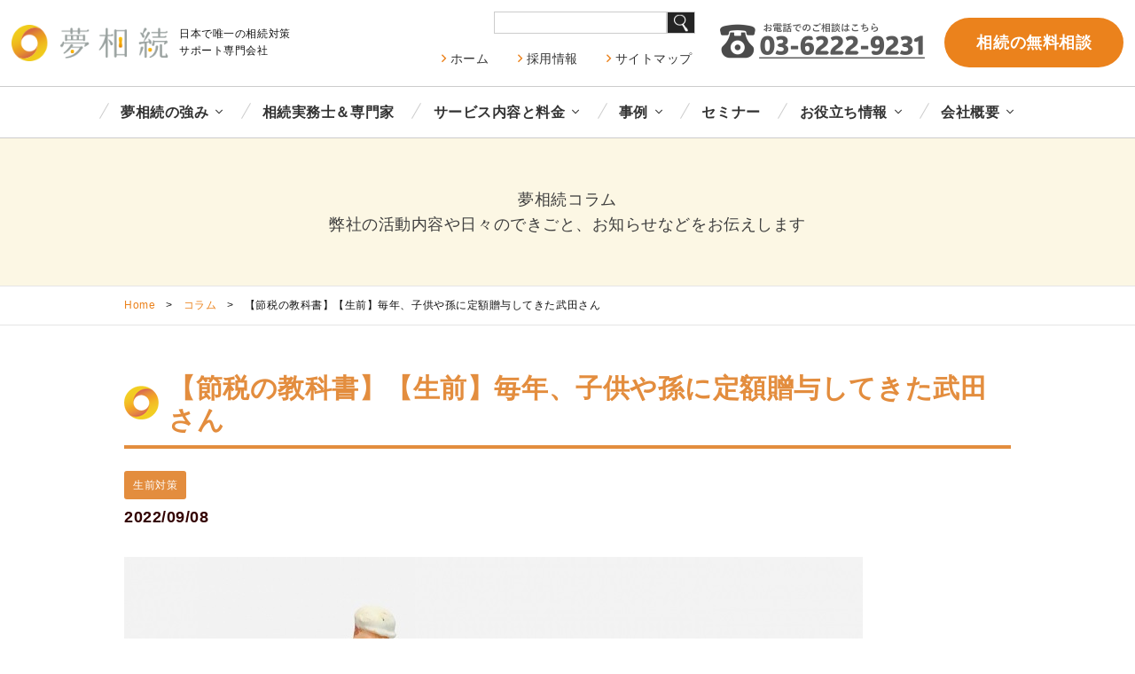

--- FILE ---
content_type: text/html; charset=UTF-8
request_url: https://www.yume-souzoku.co.jp/yume_column/counterplan/%E6%AF%8E%E5%B9%B4%E3%80%81%E5%AD%90%E4%BE%9B%E3%82%84%E5%AD%AB%E3%81%AB%E5%AE%9A%E9%A1%8D%E8%B4%88%E4%B8%8E/
body_size: 42227
content:

<!doctype html>
<html>
    <head>
        <meta charset="utf-8">
                <title>【節税の教科書】【生前】毎年、子供や孫に定額贈与してきた武田さん | 相続対策のご提案とサポート　相続実務士　相続コーディネート｜株式会社夢相続</title>
                        <meta name="viewport" content="width=device-width,initial-scale=1.0,maximum-scale=1.0,minimum-scale=1.0,user-scalable=no">

        
<!-- SEO Ultimate (http://www.seodesignsolutions.com/wordpress-seo/) -->
	<meta prefix="og: http://ogp.me/ns#" property="og:title" content="【節税の教科書】【生前】毎年、子供や孫に定額贈与してきた武田さん" />
	<meta prefix="og: http://ogp.me/ns#" property="og:url" content="https://www.yume-souzoku.co.jp/yume_column/counterplan/%e6%af%8e%e5%b9%b4%e3%80%81%e5%ad%90%e4%be%9b%e3%82%84%e5%ad%ab%e3%81%ab%e5%ae%9a%e9%a1%8d%e8%b4%88%e4%b8%8e/" />
	<meta prefix="og: http://ogp.me/ns#" property="og:image" content="https://www.yume-souzoku.co.jp/cms/wp-content/uploads/2022/08/column220908.jpg" />
	<meta prefix="og: http://ogp.me/ns#" property="og:site_name" content="相続対策のご提案とサポート　相続実務士　相続コーディネート｜株式会社夢相続" />
<!-- /SEO Ultimate -->


<!-- Google Tag Manager for WordPress by gtm4wp.com -->
<script data-cfasync="false" data-pagespeed-no-defer>
	var gtm4wp_datalayer_name = "dataLayer";
	var dataLayer = dataLayer || [];
</script>
<!-- End Google Tag Manager for WordPress by gtm4wp.com --><link rel='dns-prefetch' href='//s.w.org' />
		<script type="text/javascript">
			window._wpemojiSettings = {"baseUrl":"https:\/\/s.w.org\/images\/core\/emoji\/12.0.0-1\/72x72\/","ext":".png","svgUrl":"https:\/\/s.w.org\/images\/core\/emoji\/12.0.0-1\/svg\/","svgExt":".svg","source":{"concatemoji":"https:\/\/www.yume-souzoku.co.jp\/cms\/wp-includes\/js\/wp-emoji-release.min.js?ver=5.2.23"}};
			!function(e,a,t){var n,r,o,i=a.createElement("canvas"),p=i.getContext&&i.getContext("2d");function s(e,t){var a=String.fromCharCode;p.clearRect(0,0,i.width,i.height),p.fillText(a.apply(this,e),0,0);e=i.toDataURL();return p.clearRect(0,0,i.width,i.height),p.fillText(a.apply(this,t),0,0),e===i.toDataURL()}function c(e){var t=a.createElement("script");t.src=e,t.defer=t.type="text/javascript",a.getElementsByTagName("head")[0].appendChild(t)}for(o=Array("flag","emoji"),t.supports={everything:!0,everythingExceptFlag:!0},r=0;r<o.length;r++)t.supports[o[r]]=function(e){if(!p||!p.fillText)return!1;switch(p.textBaseline="top",p.font="600 32px Arial",e){case"flag":return s([55356,56826,55356,56819],[55356,56826,8203,55356,56819])?!1:!s([55356,57332,56128,56423,56128,56418,56128,56421,56128,56430,56128,56423,56128,56447],[55356,57332,8203,56128,56423,8203,56128,56418,8203,56128,56421,8203,56128,56430,8203,56128,56423,8203,56128,56447]);case"emoji":return!s([55357,56424,55356,57342,8205,55358,56605,8205,55357,56424,55356,57340],[55357,56424,55356,57342,8203,55358,56605,8203,55357,56424,55356,57340])}return!1}(o[r]),t.supports.everything=t.supports.everything&&t.supports[o[r]],"flag"!==o[r]&&(t.supports.everythingExceptFlag=t.supports.everythingExceptFlag&&t.supports[o[r]]);t.supports.everythingExceptFlag=t.supports.everythingExceptFlag&&!t.supports.flag,t.DOMReady=!1,t.readyCallback=function(){t.DOMReady=!0},t.supports.everything||(n=function(){t.readyCallback()},a.addEventListener?(a.addEventListener("DOMContentLoaded",n,!1),e.addEventListener("load",n,!1)):(e.attachEvent("onload",n),a.attachEvent("onreadystatechange",function(){"complete"===a.readyState&&t.readyCallback()})),(n=t.source||{}).concatemoji?c(n.concatemoji):n.wpemoji&&n.twemoji&&(c(n.twemoji),c(n.wpemoji)))}(window,document,window._wpemojiSettings);
		</script>
		<style type="text/css">
img.wp-smiley,
img.emoji {
	display: inline !important;
	border: none !important;
	box-shadow: none !important;
	height: 1em !important;
	width: 1em !important;
	margin: 0 .07em !important;
	vertical-align: -0.1em !important;
	background: none !important;
	padding: 0 !important;
}
</style>
	<link rel='stylesheet' id='wp-block-library-css'  href='https://www.yume-souzoku.co.jp/cms/wp-includes/css/dist/block-library/style.min.css?ver=5.2.23' type='text/css' media='all' />
<link rel='stylesheet' id='contact-form-7-css'  href='https://www.yume-souzoku.co.jp/cms/wp-content/plugins/contact-form-7/includes/css/styles.css?ver=5.1.7' type='text/css' media='all' />
<link rel='stylesheet' id='wp-pagenavi-css'  href='https://www.yume-souzoku.co.jp/cms/wp-content/plugins/wp-pagenavi/pagenavi-css.css?ver=2.70' type='text/css' media='all' />
<link rel='stylesheet' id='wordpress-popular-posts-css-css'  href='https://www.yume-souzoku.co.jp/cms/wp-content/plugins/wordpress-popular-posts/assets/css/wpp.css?ver=5.5.1' type='text/css' media='all' />
<link rel='stylesheet' id='mts_simple_booking_front_css-css'  href='https://www.yume-souzoku.co.jp/cms/wp-content/plugins/mts-simple-booking-c/css/mtssb-front.css?ver=5.2.23' type='text/css' media='all' />
<link rel='stylesheet' id='hurrytimer-css'  href='https://www.yume-souzoku.co.jp/cms/wp-content/uploads/hurrytimer/css/03c55e399cdd22d2.css?ver=5.2.23' type='text/css' media='all' />
<script type='text/javascript' src='https://www.yume-souzoku.co.jp/cms/wp-includes/js/jquery/jquery.js?ver=1.12.4-wp'></script>
<script type='text/javascript' src='https://www.yume-souzoku.co.jp/cms/wp-includes/js/jquery/jquery-migrate.min.js?ver=1.4.1'></script>
<script type='text/javascript' src='https://www.yume-souzoku.co.jp/cms/wp-content/plugins/intelly-countdown/assets/deps/moment/moment.js?v=2.0.8&#038;ver=5.2.23'></script>
<script type='text/javascript' src='https://www.yume-souzoku.co.jp/cms/wp-content/plugins/intelly-countdown/assets/js/icp.library.js?v=2.0.8&#038;ver=5.2.23'></script>
<script type='application/json' id="wpp-json">
{"sampling_active":0,"sampling_rate":100,"ajax_url":"https:\/\/www.yume-souzoku.co.jp\/wp-json\/wordpress-popular-posts\/v1\/popular-posts","api_url":"https:\/\/www.yume-souzoku.co.jp\/wp-json\/wordpress-popular-posts","ID":24535,"token":"a318c34b31","lang":0,"debug":0}
</script>
<script type='text/javascript' src='https://www.yume-souzoku.co.jp/cms/wp-content/plugins/wordpress-popular-posts/assets/js/wpp.min.js?ver=5.5.1'></script>
<link rel='https://api.w.org/' href='https://www.yume-souzoku.co.jp/wp-json/' />
<link rel='prev' title='【節税の教科書】【生前】賃貸物件を相続時精算課税で贈与してもらった山崎さん' href='https://www.yume-souzoku.co.jp/yume_column/counterplan/%e8%b3%83%e8%b2%b8%e7%89%a9%e4%bb%b6%e3%82%92%e7%9b%b8%e7%b6%9a%e6%99%82%e7%b2%be%e7%ae%97%e8%aa%b2%e7%a8%8e%e3%81%a7%e8%b4%88%e4%b8%8e-2/' />
<link rel='next' title='【節税の教科書】【生前】配偶者に自宅を贈与した佐藤さん' href='https://www.yume-souzoku.co.jp/yume_column/counterplan/%e9%85%8d%e5%81%b6%e8%80%85%e3%81%ab%e8%87%aa%e5%ae%85%e3%82%92%e8%b4%88%e4%b8%8e%e3%81%97%e3%81%9f%e4%bd%90%e8%97%a4%e3%81%95%e3%82%93/' />
<link rel="canonical" href="https://www.yume-souzoku.co.jp/yume_column/counterplan/%e6%af%8e%e5%b9%b4%e3%80%81%e5%ad%90%e4%be%9b%e3%82%84%e5%ad%ab%e3%81%ab%e5%ae%9a%e9%a1%8d%e8%b4%88%e4%b8%8e/" />
<link rel='shortlink' href='https://www.yume-souzoku.co.jp/?p=24535' />
<link rel="alternate" type="application/json+oembed" href="https://www.yume-souzoku.co.jp/wp-json/oembed/1.0/embed?url=https%3A%2F%2Fwww.yume-souzoku.co.jp%2Fyume_column%2Fcounterplan%2F%25e6%25af%258e%25e5%25b9%25b4%25e3%2580%2581%25e5%25ad%2590%25e4%25be%259b%25e3%2582%2584%25e5%25ad%25ab%25e3%2581%25ab%25e5%25ae%259a%25e9%25a1%258d%25e8%25b4%2588%25e4%25b8%258e%2F" />
<link rel="alternate" type="text/xml+oembed" href="https://www.yume-souzoku.co.jp/wp-json/oembed/1.0/embed?url=https%3A%2F%2Fwww.yume-souzoku.co.jp%2Fyume_column%2Fcounterplan%2F%25e6%25af%258e%25e5%25b9%25b4%25e3%2580%2581%25e5%25ad%2590%25e4%25be%259b%25e3%2582%2584%25e5%25ad%25ab%25e3%2581%25ab%25e5%25ae%259a%25e9%25a1%258d%25e8%25b4%2588%25e4%25b8%258e%2F&#038;format=xml" />

<!-- Google Tag Manager for WordPress by gtm4wp.com -->
<!-- GTM Container placement set to automatic -->
<script data-cfasync="false" data-pagespeed-no-defer>
	var dataLayer_content = {"pagePostType":"yume_column","pagePostType2":"single-yume_column","pagePostAuthor":"yume-souzoku_admin"};
	dataLayer.push( dataLayer_content );
</script>
<script data-cfasync="false">
(function(w,d,s,l,i){w[l]=w[l]||[];w[l].push({'gtm.start':
new Date().getTime(),event:'gtm.js'});var f=d.getElementsByTagName(s)[0],
j=d.createElement(s),dl=l!='dataLayer'?'&l='+l:'';j.async=true;j.src=
'//www.googletagmanager.com/gtm.'+'js?id='+i+dl;f.parentNode.insertBefore(j,f);
})(window,document,'script','dataLayer','GTM-KBSRHWK7');
</script>
<!-- End Google Tag Manager -->
<!-- End Google Tag Manager for WordPress by gtm4wp.com -->            <style id="wpp-loading-animation-styles">@-webkit-keyframes bgslide{from{background-position-x:0}to{background-position-x:-200%}}@keyframes bgslide{from{background-position-x:0}to{background-position-x:-200%}}.wpp-widget-placeholder,.wpp-widget-block-placeholder{margin:0 auto;width:60px;height:3px;background:#dd3737;background:linear-gradient(90deg,#dd3737 0%,#571313 10%,#dd3737 100%);background-size:200% auto;border-radius:3px;-webkit-animation:bgslide 1s infinite linear;animation:bgslide 1s infinite linear}</style>
                    <link rel="stylesheet" href="https://www.yume-souzoku.co.jp/cms/wp-content/themes/design-yume-souzoku/css/reset.css">
        <link rel="stylesheet" href="https://www.yume-souzoku.co.jp/cms/wp-content/themes/design-yume-souzoku/css/page.css">
        <link rel="stylesheet" href="https://www.yume-souzoku.co.jp/cms/wp-content/themes/design-yume-souzoku/css/add.css">
        <link rel="stylesheet" href="https://www.yume-souzoku.co.jp/cms/wp-content/themes/design-yume-souzoku/css/quick.css">

                <link rel="stylesheet" href="https://www.yume-souzoku.co.jp/cms/wp-content/themes/design-yume-souzoku/fonts/fontawesome/css/all.min.css">
        <link rel="stylesheet" href="https://www.yume-souzoku.co.jp/cms/wp-content/themes/design-yume-souzoku/css_new/template.css">
        <link rel="stylesheet" href="https://www.yume-souzoku.co.jp/cms/wp-content/themes/design-yume-souzoku/css_new/newstyle.css">
        <link rel="stylesheet" href="https://www.yume-souzoku.co.jp/cms/wp-content/themes/design-yume-souzoku/css_new/bootstrap-grid.min.css">
        <link rel="stylesheet" href="https://www.yume-souzoku.co.jp/cms/wp-content/themes/design-yume-souzoku/css_new/slick-theme.css">
        <link rel="stylesheet" href="https://www.yume-souzoku.co.jp/cms/wp-content/themes/design-yume-souzoku/css_new/slick.css">

        
        <script src="https://code.jquery.com/jquery-latest.js"></script>
        <script type="text/javascript" src="https://www.yume-souzoku.co.jp/cms/wp-content/themes/design-yume-souzoku/js/jquery.matchHeight.js"></script>

                <script type="text/javascript" src="https://www.yume-souzoku.co.jp/cms/wp-content/themes/design-yume-souzoku/js_new/jquery.easing.1.3.js"></script>
        <script type="text/javascript" src="https://www.yume-souzoku.co.jp/cms/wp-content/themes/design-yume-souzoku/js_new/common-new.js"></script>

        <script type="text/javascript" src="https://www.yume-souzoku.co.jp/cms/wp-content/themes/design-yume-souzoku/js/common.js"></script>
        <script type="text/javascript" src="https://ajax.googleapis.com/ajax/libs/jquery/2.1.4/jquery.min.js"></script>
        <script type="text/javascript" src="https://www.yume-souzoku.co.jp/cms/wp-content/themes/design-yume-souzoku/js/ac.js"></script>
        <script src="https://ajaxzip3.github.io/ajaxzip3.js" charset="UTF-8"></script>

        <!--<link rel="stylesheet" href="https://www.yume-souzoku.co.jp/cms/wp-content/themes/design-yume-souzoku/css/flexslider.css">-->
        <script type="text/javascript" src="https://ajax.googleapis.com/ajax/libs/jquery/1.7.1/jquery.min.js"></script>
        <script type="text/javascript" src="https://www.yume-souzoku.co.jp/cms/wp-content/themes/design-yume-souzoku/js/add.js"></script>
        <script type="text/javascript" src="https://www.yume-souzoku.co.jp/cms/wp-content/themes/design-yume-souzoku/js/google-analytics.js"></script>

		<!-- Google tag (gtag.js) --> <script async src=https://www.googletagmanager.com/gtag/js?id=G-0J2Y7LHEBP></script> <script> window.dataLayer = window.dataLayer || []; function gtag(){dataLayer.push(arguments);} gtag('js', new Date()); gtag('config', 'G-0J2Y7LHEBP'); </script>
		
		
        <!-- b-dash tag -->
        <!--<script type="text/javascript" src="//cdn.activity.bdash-cloud.com/tracking-script/bd-3k78zn/tracking.js?async=true" charset="UTF-8"></script>-->
        <!-- end b-dash tag -->
		
		<meta name="facebook-domain-verification" content="fi8slk7ef6x2r3cmepbweejnzn4s80" />
		
    </head>
    <body class="yume_column-template-default single single-yume_column postid-24535 single-format-standard">




        <header id="header">



            <div class="header-inner d-sm-flex justify-content-sm-between align-items-sm-center">
                <div class="header-logo d-flex align-items-center">
                                        <div class="header-description order-2">
                        日本で唯一の相続対策<span class="d-inline-block">サポート</span><span class="d-inline-block">専門会社</span>
                    </div>
                                        <a href="https://www.yume-souzoku.co.jp"><img src="https://www.yume-souzoku.co.jp/cms/wp-content/themes/design-yume-souzoku/images_new/header-logo.png" alt="夢相続"></a>
                </div>
                <div class="header-right d-sm-flex justify-content-sm-end align-items-sm-center flex-grow-1">
                    <div class="d-none d-xl-block">
                        <form class="custom_search d-flex justify-content-sm-end" method="get" action="https://www.yume-souzoku.co.jp/">
                            <input id="search_word" type="text" name="s" />
                            <input id="search_btn" type="image" src="https://www.yume-souzoku.co.jp/cms/wp-content/themes/design-yume-souzoku/images/search.png" alt="search" value="Search">
                        </form>
                        <ul class="header-right-nav">
                            <li><a href="https://www.yume-souzoku.co.jp/">ホーム</a></li>
                            <li><a href="https://www.yume-souzoku.co.jp/about/recruit/">採用情報</a></li>
                            <li><a href="https://www.yume-souzoku.co.jp/site-map/">サイトマップ</a></li>
                        </ul>
                    </div>
                    <div class="header-tel d-none d-lg-block">
                        <img src="https://www.yume-souzoku.co.jp/cms/wp-content/themes/design-yume-souzoku/images_new/header-tel.png" alt="電話">
                    </div>
                    <div class="header-contact d-none d-lg-block">
                        <a href="https://www.yume-souzoku.co.jp/consultation/">相続の無料相談</a>
                    </div>
                </div>
            </div>

            <nav id="gnav" class="d-none d-xl-block">
                <div class="gnav-inner">
                    <ul id="gnav-menu">
                        <li class="parent"><a href="https://www.yume-souzoku.co.jp/advantage/">夢相続の強み</a>
                            <ul class="sub-menu">
                                <li id="menu-item-76" class="menu-item menu-item-type-post_type menu-item-object-page menu-item-76"><a href="https://www.yume-souzoku.co.jp/advantage/">夢相続の強み</a></li>
<li id="menu-item-1636" class="menu-item menu-item-type-post_type menu-item-object-page menu-item-1636"><a href="https://www.yume-souzoku.co.jp/coordinator/">相続実務士（相続コーディネーター）とは</a></li>
<li id="menu-item-22824" class="menu-item menu-item-type-custom menu-item-object-custom menu-item-22824"><a href="/media_app/">メディア出演</a></li>
<li id="menu-item-22825" class="menu-item menu-item-type-custom menu-item-object-custom menu-item-22825"><a href="/book/">出版書籍</a></li>
                            </ul>
                        </li>
                        <li><a href="https://www.yume-souzoku.co.jp/coordinator/profile/">相続実務士＆専門家</a></li>
                        <li class="parent"><a href="https://www.yume-souzoku.co.jp/service/">サービス内容と料金</a>
                            <ul class="sub-menu">
                                <li id="menu-item-22823" class="menu-item menu-item-type-post_type menu-item-object-page menu-item-22823"><a href="https://www.yume-souzoku.co.jp/service/seizen/">生前対策</a></li>
<li id="menu-item-22822" class="menu-item menu-item-type-post_type menu-item-object-page menu-item-22822"><a href="https://www.yume-souzoku.co.jp/service/souzokugo/">相続発生後対策</a></li>
                                <li><a href="https://www.yume-souzoku.co.jp/consultation/">相続の無料相談</a></li>
                            </ul>
                        </li>
                        <li class="parent"><a href="https://www.yume-souzoku.co.jp/case/">事例</a>
                            <ul class="sub-menu">
                                <li id="menu-item-84" class="menu-item menu-item-type-taxonomy menu-item-object-case-list menu-item-84"><a href="https://www.yume-souzoku.co.jp/case/case-list/inheritance/">＜生前＞相続プラン</a></li>
<li id="menu-item-81" class="menu-item menu-item-type-taxonomy menu-item-object-case-list menu-item-81"><a href="https://www.yume-souzoku.co.jp/case/case-list/land/">＜生前＞土地活用</a></li>
<li id="menu-item-80" class="menu-item menu-item-type-taxonomy menu-item-object-case-list menu-item-80"><a href="https://www.yume-souzoku.co.jp/case/case-list/assets/">＜生前＞資産組替・購入・売却</a></li>
<li id="menu-item-85" class="menu-item menu-item-type-taxonomy menu-item-object-case-list menu-item-85"><a href="https://www.yume-souzoku.co.jp/case/case-list/will/">＜生前＞遺言書</a></li>
<li id="menu-item-83" class="menu-item menu-item-type-taxonomy menu-item-object-case-list menu-item-83"><a href="https://www.yume-souzoku.co.jp/case/case-list/divide/">＜相続後＞分割･納税</a></li>
<li id="menu-item-82" class="menu-item menu-item-type-taxonomy menu-item-object-case-list menu-item-82"><a href="https://www.yume-souzoku.co.jp/case/case-list/evaluation/">＜相続後＞評価･節税</a></li>
<li id="menu-item-4285" class="menu-item menu-item-type-taxonomy menu-item-object-case-list menu-item-4285"><a href="https://www.yume-souzoku.co.jp/case/case-list/report/">相続実務士実例Ｒｅｐｏｒｔ</a></li>
                            </ul>
                        </li>
                        <li><a href="https://www.yume-souzoku.co.jp/seminar/">セミナー</a></li>
                        <li class="parent"><a href="https://www.yume-souzoku.co.jp/">お役立ち情報</a>
                            <ul class="sub-menu">
                                <li><a href="https://www.yume-souzoku.co.jp/qa/">よくあるご質問</a></li>
                                <li><a href="https://www.yume-souzoku.co.jp/yume_column/">コラム</a></li>
                                <li><a href="https://www.yume-souzoku.co.jp/simulation/">相続クイック診断</a></li>
                                <li><a href="https://www.yume-souzoku.co.jp/pc_merumaga/">メールマガジン</a></li>
                            </ul>
                        </li>
                        <li class="parent"><a href="https://www.yume-souzoku.co.jp/about/">会社概要</a>
                            <ul class="sub-menu">
                                <li id="menu-item-11003" class="menu-item menu-item-type-post_type menu-item-object-page menu-item-11003"><a href="https://www.yume-souzoku.co.jp/message/">ご挨拶</a></li>
<li id="menu-item-90" class="menu-item menu-item-type-post_type menu-item-object-page menu-item-90"><a href="https://www.yume-souzoku.co.jp/about/profile/">会社概要・沿革</a></li>
<li id="menu-item-89" class="menu-item menu-item-type-post_type menu-item-object-page menu-item-89"><a href="https://www.yume-souzoku.co.jp/about/history/">経営理念／ビジョン</a></li>
<li id="menu-item-88" class="menu-item menu-item-type-post_type menu-item-object-page menu-item-88"><a href="https://www.yume-souzoku.co.jp/about/network/">業務提携先</a></li>
<li id="menu-item-87" class="menu-item menu-item-type-post_type menu-item-object-page menu-item-87"><a href="https://www.yume-souzoku.co.jp/about/access/">アクセス</a></li>
                            </ul>
                        </li>
                    </ul>
                </div>
            </nav>



        </header>


        <div id="gnav-trigger" class="d-inline d-xl-none"><a id="panel-btn"><span id="panel-btn-icon" class=""></span><span id="panel-btn-text"></span></a></div>

        <nav id="drawer-bg">
            <form class="custom_search sphone d-flex justify-content-end" method="get" action="https://www.yume-souzoku.co.jp/">
                <input id="search_word" type="text" name="s" />
                <input id="search_btn" type="image" src="https://www.yume-souzoku.co.jp/cms/wp-content/themes/design-yume-souzoku/images/search.png" alt="search" value="Search">
            </form>
            <div id="drawer-menu">
                
            </div>
        </nav>


                
        

        <div id="main">

            
<div id="pageTitle">
<p id="mid">夢相続コラム</p>
<p>弊社の活動内容や日々のできごと、お知らせなどをお伝えします</p>
</div><!--pageTitle-->

<div id="breadCrumb">
<div class="wrapper">
<!-- Breadcrumb NavXT 6.4.0 -->
<li><a title="相続対策のご提案とサポート　相続実務士　相続コーディネート｜株式会社夢相続." href="https://www.yume-souzoku.co.jp" class="home">Home</a></li><li class="bread_lig"> &gt; </li><li><a title="コラム." href="https://www.yume-souzoku.co.jp/yume_column/" class="post post-yume_column-archive">コラム</a></li><li class="bread_lig"> &gt; </li><li>【節税の教科書】【生前】毎年、子供や孫に定額贈与してきた武田さん</li></div>
</div><!--breadCrumb-->

<div class="wrapper yume_column clearfix">

<div id="mainContent" class="column-cont">
<h1 id="h1_new">【節税の教科書】【生前】毎年、子供や孫に定額贈与してきた武田さん</h1>

<div class="case-tag"><a href="https://www.yume-souzoku.co.jp/yume_column/column_category/counterplan/" rel="tag">生前対策</a></div><p class="col-date">2022/09/08</p><br>
<div class="column_topimg">
<img width="833" height="421" src="https://www.yume-souzoku.co.jp/cms/wp-content/uploads/2022/08/column220908.jpg" class="attachment-post-thumbnail size-post-thumbnail wp-post-image" alt="" srcset="https://www.yume-souzoku.co.jp/cms/wp-content/uploads/2022/08/column220908.jpg 833w, https://www.yume-souzoku.co.jp/cms/wp-content/uploads/2022/08/column220908-300x152.jpg 300w" sizes="(max-width: 833px) 100vw, 833px" /></div>

<h3>【節税の教科書】【生前】毎年、子供や孫に定額贈与してきた武田さん</h3>
<p>&nbsp;</p>
<h4>◆財産とご家族の状況</h4>
<p>●依頼者　　武田さん（男性・７０才代）・職業　無職</p>
<p>●家族関係　被相続人　本人（予定）　配偶者、長男、長女</p>
<p>●財産の内容　自宅不動産、賃貸マンション１戸、土地（長男自宅）、預貯金</p>
<p>&nbsp;</p>
<h4>◆状況</h4>
<p>相談者の武田さんは地方の大学の教授で６０歳後半を迎えた現在も精力的に教鞭をとっていらっしゃいます。ご自身の資産としてはご自宅のマンション、同じマンションの別棟に住んでいる長女夫婦のご自宅、長男が住んでいる自宅の土地の共有持分と預貯金です。長女夫婦の自宅は武田さんが１０年前に賃貸目的で購入したもので、長女の結婚を機に、夫婦に提供しています。また、長男の自宅の土地に関しては長女に提供したマンションの金額と同等の割合で、資金を出しています。武田さんはまじめな性格も手伝ってか、特に贅沢もせず、稼いだお金をコツコツと預金に回しています。まだまだ元気な武田さんですが、元気なうちにこそ、いずれ迎える相続の時に家族が争わないようにとご相談にいらっしゃいました。</p>
<p>&nbsp;</p>
<h4>◆課題</h4>
<p>現在の武田さんの資産評価をしてみると、相続税の基礎控除額８，０００万円を超えることがわかりました。現在の試算で相続税額は４００万円ほどになります。</p>
<p>生前にできる相続税の節税対策の代表例として、借入をして遊休地等で賃貸経営を行うことがありますが、武田さんの自宅以外の所有不動産はすでに長男、長女の生活拠点となっています。ですので別の方法を検討する必要があります。</p>
<p>また、武田さんの資産の内訳ですが、全体の約７割ほどを不動産の評価額で占めています。</p>
<p>今も現役で働いていますが、これからまとまった自己資金を投入するには多少なりとも不安があるため、別の方法を検討する必要があります。</p>
<p>&nbsp;</p>
<h4>◆生前対策の提案と見込める効果</h4>
<p>◇基礎控除以内で長男、長女に現金の贈与</p>
<p>今回は、贈与税の基礎控除以内の１１０万円を上限に長男、長女に現金を贈与することになりました。２人の子供の自宅不動産の持分を贈与していく方法も検討しましたが、基礎控除以内の割合で贈与すれば贈与税は無税ですが、不動産取得税と登録免許税が課税されます。時間と費用もかかるため、現金の贈与にしました。</p>
<p>基礎控除以内の現金贈与では、</p>
<p>①贈与契約を結んでおく。</p>
<p>②お金の移動が確認できるように通帳記入をする。</p>
<p>③通帳の管理等は受贈者が行う</p>
<p>等の対策が必要です。</p>
<p>&nbsp;</p>
<p>◇配偶者の固有資産を確認し、二次相続対策をする</p>
<p>今回の現金の贈与では配偶者には贈与しないこととしました。配偶者自身も金融資産を所有しているため、配偶者の相続時に相続税がかかってしまう可能性があります。</p>
<p>今回は長男、長女に一次、二次相続あわせて税金がかからない程度まで贈与することにしました。武田さんも負担の少ない方法で資産を引き継げる形となり安堵されていました。</p>
<p>&nbsp;</p>
<h4>◆ここがポイント</h4>
<p>・通帳管理を贈与者がやっている場合は贈与とみなされず、相続財産となる。</p>
<p>・贈与税が年間１１０万円を超える場合は、必ず贈与税の申告をする。</p>
<p>・二次相続を踏まえた贈与を検討する</p>
<p>&nbsp;</p>
<p><a href="/service/" target="_blank" rel="noopener noreferrer"><span style="background-color: #ccffff; color: #0000ff;"><strong>弊社では様々なプランをご用意しております。<br />
お気軽にお問い合わせください。</strong></span><br />
<img class="alignnone  wp-image-5279" src="https://www.yume-souzoku.co.jp/cms/wp-content/uploads/2019/02/4084e3dc5468347a2ea20037bb2b867f.png" /></a></p>
<p>&nbsp;</p>
<p>&nbsp;</p>
<p>コラム執筆</p>
<p><img class="" src="https://www.yume-souzoku.co.jp/cms/wp-content/uploads/2021/11/15b6edb938a92dcb3959e202571d1b16.jpg" /></p>






<div class="clumu-post-btns clearfix">
            <div class="pre-post"><a href="https://www.yume-souzoku.co.jp/yume_column/counterplan/%e8%b3%83%e8%b2%b8%e7%89%a9%e4%bb%b6%e3%82%92%e7%9b%b8%e7%b6%9a%e6%99%82%e7%b2%be%e7%ae%97%e8%aa%b2%e7%a8%8e%e3%81%a7%e8%b4%88%e4%b8%8e-2/" rel="prev"><span>＜</span>&nbsp;前の記事</a></div>            <div class="nex-post"><a href="https://www.yume-souzoku.co.jp/yume_column/counterplan/%e9%85%8d%e5%81%b6%e8%80%85%e3%81%ab%e8%87%aa%e5%ae%85%e3%82%92%e8%b4%88%e4%b8%8e%e3%81%97%e3%81%9f%e4%bd%90%e8%97%a4%e3%81%95%e3%82%93/" rel="next">次の記事&nbsp;<span>＞</span></a></div>        </div>


	

</div><!--mainContent-->


<div id="sideBar" class="clearfix">
 


        <h2><a href="/yume_column/">コラムカテゴリー</a></h2>
     <ul>
        <li id="menu-item-3646" class="menu-item menu-item-type-taxonomy menu-item-object-column_category menu-item-3646"><a href="https://www.yume-souzoku.co.jp/yume_column/column_category/realestate/">不動産活用</a></li>
<li id="menu-item-3647" class="menu-item menu-item-type-taxonomy menu-item-object-column_category menu-item-3647"><a href="https://www.yume-souzoku.co.jp/yume_column/column_category/counterplan/">生前対策</a></li>
<li id="menu-item-3648" class="menu-item menu-item-type-taxonomy menu-item-object-column_category menu-item-3648"><a href="https://www.yume-souzoku.co.jp/yume_column/column_category/knowledge/">相続の基礎知識</a></li>
<li id="menu-item-3649" class="menu-item menu-item-type-taxonomy menu-item-object-column_category menu-item-3649"><a href="https://www.yume-souzoku.co.jp/yume_column/column_category/inherit/">相続発生後</a></li>
<li id="menu-item-3650" class="menu-item menu-item-type-taxonomy menu-item-object-column_category menu-item-3650"><a href="https://www.yume-souzoku.co.jp/yume_column/column_category/will/">遺言</a></li>
    </ul>
    <!-- 	<li class="cat-item cat-item-64"><a href="https://www.yume-souzoku.co.jp/yume_column/column_category/realestate/">不動産活用</a>
</li>
	<li class="cat-item cat-item-65"><a href="https://www.yume-souzoku.co.jp/yume_column/column_category/counterplan/">生前対策</a>
</li>
	<li class="cat-item cat-item-63"><a href="https://www.yume-souzoku.co.jp/yume_column/column_category/knowledge/">相続の基礎知識</a>
</li>
	<li class="cat-item cat-item-66"><a href="https://www.yume-souzoku.co.jp/yume_column/column_category/inherit/">相続発生後</a>
</li>
	<li class="cat-item cat-item-59"><a href="https://www.yume-souzoku.co.jp/yume_column/column_category/download/">資料ダウンロード</a>
</li>
	<li class="cat-item cat-item-60"><a href="https://www.yume-souzoku.co.jp/yume_column/column_category/application/">資料ダウンロードフォーム</a>
</li>
	<li class="cat-item cat-item-67"><a href="https://www.yume-souzoku.co.jp/yume_column/column_category/will/">遺言</a>
</li>
 -->


    



    <!--sideBar--><!--sideBar-->

</div><!--wrapper-->

</div><!--main-->
<div class="main-cta">
    <div class="main-cta-ttl">
        <h2 class="ttl text-md-center">まずはお気軽に<span class="d-inline-block">ご相談ください</span></h2>
        <div class="main-common-read text-left text-md-center">
            <p>相続は100人いれば100通り。お客様にとって最も好ましいオーダーメード相続。</p>
            <p>代表・曽根恵子とスタッフが、相続に関するご相談を約１時間の面談でしっかりお伺いします</p>
        </div>
    </div>
    <div class="inner">
        <div class="row">
            <div class="col-12">
                <div class="main-cta-tel">
                    <div class="d-md-flex justify-content-between align-items-center">
                        <div>
                            <img src="https://www.yume-souzoku.co.jp/cms/wp-content/themes/design-yume-souzoku/images_new/main-cta-tel.png" alt="noimage" />
                            <p class="text-center text-sm-right">受付時間：月〜金（祝日のぞく）10:00〜17:00</p>
                        </div>
                        <div class="text-md-right text-center mt-4 mt-md-0">
                            <a href="https://www.yume-souzoku.co.jp/consultation/" class="btn-cta">詳しく見る</a>
                        </div>
                    </div>
                </div>
            </div>
            <div class="col-sm-6">
                <a href="https://www.yume-souzoku.co.jp/simulation/" class="main-cta-01">
                    相続税クイック診断
                </a>
            </div>
            <div class="col-sm-6">
                <a href="https://www.yume-souzoku.co.jp/pc_merumaga/" class="main-cta-02">
                    メールマガジン
                </a>
            </div>
        </div>
    </div>
</div>

<div class="footer-bnr">
    <div class="inner">

                            <ul class="footer-bnr-list">
                                    <li><a href="https://www.yume-souzoku.co.jp/kaigo-note/"><img src="https://www.yume-souzoku.co.jp/cms/wp-content/uploads/2022/05/bnr-01.png" alt="家族をつなぐ 介護ノート"></a></li>
                                    <li><a href="http://kazoku-kizuna.jp/"><img src="https://www.yume-souzoku.co.jp/cms/wp-content/uploads/2022/05/bnr-02.png" alt="家族をつなぐ きずな倶楽部"></a></li>
                                    <li><a href="https://www.yume-souzoku.co.jp/koubo/"><img src="https://www.yume-souzoku.co.jp/cms/wp-content/uploads/2022/05/bnr-03.png" alt="公募情報"></a></li>
                                    <li><a href="https://souzoku-j.org/"><img src="https://www.yume-souzoku.co.jp/cms/wp-content/uploads/2022/05/bnr-04.png" alt="一般社団法人相続実務協会"></a></li>
                                    <li><a href="https://yume-souzoku.hanamaru-syukatsu.com/"><img src="https://www.yume-souzoku.co.jp/cms/wp-content/uploads/2022/05/bnr-05.png" alt="はなまる手帳"></a></li>
                                    <li><a href="https://souzokujitsumushi.com/lp/hp/"><img src="https://www.yume-souzoku.co.jp/cms/wp-content/uploads/2022/05/bnr-06.png" alt="相続実務士®になって お客様の相続対策をサポートしませんか？"></a></li>
                            </ul>
        
    </div>
</div>


<footer id="footer">
    <div class="inner">

        <div class="row">
            <ul class="footer-nav col-sm-6 col-md-3">
                <li>
                    <h3><a href="https://www.yume-souzoku.co.jp/advantage/">夢相続の強み</a></h3>
                    <ul>
                        <li class="menu-item menu-item-type-post_type menu-item-object-page menu-item-76"><a href="https://www.yume-souzoku.co.jp/advantage/">夢相続の強み</a></li>
<li class="menu-item menu-item-type-post_type menu-item-object-page menu-item-1636"><a href="https://www.yume-souzoku.co.jp/coordinator/">相続実務士（相続コーディネーター）とは</a></li>
<li class="menu-item menu-item-type-custom menu-item-object-custom menu-item-22824"><a href="/media_app/">メディア出演</a></li>
<li class="menu-item menu-item-type-custom menu-item-object-custom menu-item-22825"><a href="/book/">出版書籍</a></li>
                    </ul>
                </li>
                <li>
                    <h3><a href="https://www.yume-souzoku.co.jp/coordinator/profile/">相続実務士＆専門家</a></h3>
                </li>

                <li>
                    <h3><a href="https://www.yume-souzoku.co.jp/service/">プラン</a></h3>
                    <ul>
                        <li class="menu-item menu-item-type-post_type menu-item-object-page menu-item-22823"><a href="https://www.yume-souzoku.co.jp/service/seizen/">生前対策</a></li>
<li class="menu-item menu-item-type-post_type menu-item-object-page menu-item-22822"><a href="https://www.yume-souzoku.co.jp/service/souzokugo/">相続発生後対策</a></li>
                    </ul>
                </li>
            </ul>
            <ul class="footer-nav col-sm-6 col-md-3">
                <li>
                    <h3><a href="https://www.yume-souzoku.co.jp/case/">事例</a></h3>
                    <ul>
                        <li class="menu-item menu-item-type-taxonomy menu-item-object-case-list menu-item-84"><a href="https://www.yume-souzoku.co.jp/case/case-list/inheritance/">＜生前＞相続プラン</a></li>
<li class="menu-item menu-item-type-taxonomy menu-item-object-case-list menu-item-81"><a href="https://www.yume-souzoku.co.jp/case/case-list/land/">＜生前＞土地活用</a></li>
<li class="menu-item menu-item-type-taxonomy menu-item-object-case-list menu-item-80"><a href="https://www.yume-souzoku.co.jp/case/case-list/assets/">＜生前＞資産組替・購入・売却</a></li>
<li class="menu-item menu-item-type-taxonomy menu-item-object-case-list menu-item-85"><a href="https://www.yume-souzoku.co.jp/case/case-list/will/">＜生前＞遺言書</a></li>
<li class="menu-item menu-item-type-taxonomy menu-item-object-case-list menu-item-83"><a href="https://www.yume-souzoku.co.jp/case/case-list/divide/">＜相続後＞分割･納税</a></li>
<li class="menu-item menu-item-type-taxonomy menu-item-object-case-list menu-item-82"><a href="https://www.yume-souzoku.co.jp/case/case-list/evaluation/">＜相続後＞評価･節税</a></li>
<li class="menu-item menu-item-type-taxonomy menu-item-object-case-list menu-item-4285"><a href="https://www.yume-souzoku.co.jp/case/case-list/report/">相続実務士実例Ｒｅｐｏｒｔ</a></li>
                    </ul>
                </li>
            </ul>
            <ul class="footer-nav col-sm-6 col-md-3">

                <li>
                    <h3>会社概要</h3>
                    <ul>
                        <li class="menu-item menu-item-type-post_type menu-item-object-page menu-item-11003"><a href="https://www.yume-souzoku.co.jp/message/">ご挨拶</a></li>
<li class="menu-item menu-item-type-post_type menu-item-object-page menu-item-90"><a href="https://www.yume-souzoku.co.jp/about/profile/">会社概要・沿革</a></li>
<li class="menu-item menu-item-type-post_type menu-item-object-page menu-item-89"><a href="https://www.yume-souzoku.co.jp/about/history/">経営理念／ビジョン</a></li>
<li class="menu-item menu-item-type-post_type menu-item-object-page menu-item-88"><a href="https://www.yume-souzoku.co.jp/about/network/">業務提携先</a></li>
<li class="menu-item menu-item-type-post_type menu-item-object-page menu-item-87"><a href="https://www.yume-souzoku.co.jp/about/access/">アクセス</a></li>
                    </ul>
                </li>
            </ul>
            <ul class="footer-nav col-sm-6 col-md-3">
                <li>
                    <h3>お役立ち情報</h3>
                    <ul>
                        <li><a href="https://www.yume-souzoku.co.jp/qa/">よくあるご質問</a></li>
                        <li><a href="https://www.yume-souzoku.co.jp/yume_column/">コラム</a></li>
                        <li><a href="https://www.yume-souzoku.co.jp/simulation/">相続クイック診断</a></li>
                        <li><a href="https://www.yume-souzoku.co.jp/pc_merumaga/">メールマガジン</a></li>
                    </ul>
                </li>
                <li>
                    <h3><a href="https://www.yume-souzoku.co.jp/consultation/">無料相談</a></h3>
                </li>
            </ul>
        </div>
    </div><!--footer-menu-->

    <div class="footer-bot">
        <div class="inner">
            <div class="d-sm-flex justify-content-between align-items-center">
                <div class="order-sm-2">
                    <ul class="footer-common-nav">
                        <li><a href="https://www.yume-souzoku.co.jp/site-map/">サイトマップ</a></li>
                                               <li><a href="https://www.yume-souzoku.co.jp/privacy/">個人情報保護方針／特定商取引法に基づく表記</a></li>
                    </ul>
                </div>

                <div class="footer-logo">
                    <a href="https://www.yume-souzoku.co.jp"><img src="https://www.yume-souzoku.co.jp/cms/wp-content/themes/design-yume-souzoku/images/footer_07.png" alt="夢相続"></a>
                </div>

            </div>
            <p class="footer-cpr text-center text-sm-right">Copyright &copy; Yumesouzoku All Rights Reserved.</p>
        </div>
    </div>


</footer>
<!-- <div id="fixed-footer">
    <a href="https://www.yume-souzoku.co.jp/consultation/"><img src="https://www.yume-souzoku.co.jp/cms/wp-content/themes/design-yume-souzoku/images_new/fcta-img.png" alt="夢相続"></a>
</div> -->

<!-- <div id="sp-fixed-footer">
    <div class="fixed-footer-inner">
        <ul class="fixed-footer-list row">
            <li class="fixed-footer-list-item col-4">
                <a class="fixed-footer-btn" href="tel:0120333834">
                    <i class="fa fa-phone"></i>
                    <span class="fixed-footer-btn-text">電話で相談</span>
                </a>
            </li>
            <li class="fixed-footer-list-item col-4">
                <a class="fixed-footer-btn" href="/consultation/">
                    <i class="fa fa-user" ></i>
                    <span class="fixed-footer-btn-text">無料相談</span>
                </a>
            </li>
            <li class="fixed-footer-list-item col-4">
                <a class="fixed-footer-btn" href="/about/access/">
                    <i class="fas fa-map-marker-alt"></i>
                    <span class="fixed-footer-btn-text">アクセス</span>
                </a>
            </li>
        </ul>
        
    </div>
</div> -->

<!--wrapper-->
<div id="su-footer-links" style="text-align: center;"></div>

--- FILE ---
content_type: text/css
request_url: https://www.yume-souzoku.co.jp/cms/wp-content/themes/design-yume-souzoku/css/quick.css
body_size: 7642
content:
@charset "utf-8";
/* CSS Document */

#quick{
	width:100%;
	padding:0;
  margin-top:40px;
}

#quick div.quickTitle{
	width:100%;
	margin:0;
	padding:50px 0 0 60px;
	background:url(../images/bg_title.jpg) no-repeat;
}

#quick div.quickTitle h1{
	margin:0 0 0 0;
	padding:0 0;
}

#quick div.quickTitle h2{
	margin:20px 0 0 0;
	padding:0 0;
}

#quick div.quickTitle p{
	margin:15px 0 0 0;
	padding:0 0;
	font-size:90%;
	font-weight:normal;
	line-height:1.5;
}

#quick div.quickTitle p.proviso{
	margin:10px 0 0 0;
	padding:0 0;
	color:#666;
	font-size:80%;
	line-height:1.5;
}

#quick div.quickBody{
	margin:0;
	padding:0 0 0 0;
	letter-spacing:1px;
}






#quick table.souzokunin{
	width:100%;
	padding:0 0 0 0;
	background:#FFE5B2;
	border:1px solid #ccc;
}

#quick table.souzokunin th{
	width:200px;
	margin:0 0 0 0;
	padding:20px 0 20px 15px;
	font-weight:normal;
	font-size:100%;
	line-height:1;
	text-align:left;
}





#quick table.yobijouhou{
	width:100%;
	padding:0 0 0 0;
	border:1px solid #ccc;
	border-collapse: collapse;
  margin-bottom:40px;
}

#quick table.yobijouhou th{
	width:50px;
	margin:0 0 0 0;
	padding:7px 0 7px 15px;
	font-weight:normal;
	font-size:87.5%;
	line-height:1;
	border-right:1px dotted #ccc;
	border-bottom:1px solid #ccc;
	text-align:left;
}

#quick table.yobijouhou th.leftline{
	border-left:1px solid #ccc;
}

#quick table.yobijouhou td{
	margin:0 0 0 0;
	padding:7px 0 7px 15px;
	font-weight:normal;
	font-size:87.5%;
	line-height:1;
	border-bottom:1px dotted #ccc;
}

#quick table.yobijouhou td.bottomline{
	border-bottom:1px solid #ccc;
}





#quick table.zaisan{
	width:100%;
	padding:0 0 0 0;
	border:1px solid #ccc;
}

#quick table.zaisan tr.gray{
	background:#EDEDED;
}

#quick table.zaisan th{
	width:50px;
	margin:0 0 0 0;
	padding:7px 0 7px 15px;
	font-weight:normal;
	font-size:87.5%;
	line-height:1;
	border-right:1px dotted #ccc;
	border-bottom:1px solid #ccc;
	text-align:left;
}

#quick table.zaisan th.leftline{
	border-left:1px solid #ccc;
}

#quick table.zaisan td{
	height:24px;
	margin:0 0 0 0;
	padding:5px 15px 5px 15px;
	font-weight:normal;
	font-size:87.5%;
	line-height:1;
	border-bottom:1px dotted #ccc;
	border-right:1px dotted #ccc;
}

#quick table.zaisan td span{
	margin:0 0 0 20px;
	padding:0 0 0 0;
	font-weight:normal;
	font-size:77%;
	line-height:1;
	color:#999;
}

#quick table.zaisan td.bottomline{
	border-bottom:1px solid #ccc;
}

#quick table.zaisan td.rightnone{
	border-right:none;
}

#quick table.zaisan td.rightnoneend{
	border-right:none;
	border-bottom:none;
}

#quick table.zaisan td.txtcenter{
	text-align:center;
}

.startBtn{
	margin:40px 0 0 0;
	padding:0 0 0 0;
	text-align:center;
}

.bgBottom{
	margin:30px 0 0 0;
	padding:0 0 0 0;
	text-align:center;
	font-size:0;
}



.result{
	width:100%;
	margin:10px 0 0 0;
	padding:0 0 0 0;
	background:url(../images/bg_result.jpg) no-repeat;
}

.result h2{
	margin:0 0 0 0;
	padding:45px 0 0 0;
	text-align:center;
}

.result table.result01{
	width:100%;
	padding:0 0 0 0;
}

.result01 td {
  border:1px solid #ccc;
  text-align:center;
  padding:5px 0;

}

.result table.result01 td.BGresult01{
	width:30%;
	margin:0 0 0 0;
}

.result table.result01 td.BGresult02{
	width:30%;
	margin:0 0 0 0;
}

.result table.result01 td.BGresult03{
	width:30%;
	margin:0 0 0 0;
}

.result table.result01 td.BGresult01 input{
	margin:0 45px 0 0;
	padding:0 0 0 0;
	font-weight:bold;
}
.result table.result01 td.BGresult02 input{
	margin:0 30px 0 0;
	padding:0 0 0 0;
	font-weight:bold;
}
.result table.result01 td.BGresult03 input{
	margin:0 50px 0 0;
	padding:0 0 0 0;
	font-weight:bold;
}




.result table.result02{
	width:100%;
	padding:0 0 0 0;
}

.result table.result02 td{
	width:100%;
	margin:0 0 0 0;
	padding:5px 0;
	text-align:center;
  border:1px solid #ccc;
  border-top:none;
}

.result table.result02 td input{
	margin:0 50px 0 0;
	padding:0 0 0 0;
	font-weight:bold;
}




.result div.arrow01{
	margin:30px 0 30px 0;
	padding:0 0 0 0;
	text-align:center;
}

.result table.result03{
	width:100%;
	padding:0 0 0 0;
	border-left:1px solid #412821;
	letter-spacing:1px;
}


#quick table.result03 tr.gray th,
#quick table.result03 tr.gray td{
	background:#EDEDED;
}

.result table.result03 td.title{
	margin:0 0 0 0;
	padding:10px 0;
	background:#412821;
	color:#fff;
	text-align:center;
	font-weight:normal;
	font-size:87.5%;
	line-height:1;
}

.result table.result03 th{
	width:60px;
	margin:0 0 0 0;
	padding:4px 0 0 0;
	background:#fff;
	font-weight:normal;
	text-align:center;
	border-right:1px dotted #999;
	border-bottom:1px solid #412821;
}

.result table.result03 td{
	width:342px;
	margin:0 0 0 0;
	padding:8px;
	background:#fff;
	font-weight:normal;
	border-right:1px solid #412821;
	border-bottom:1px solid #412821;
	font-size:87.5%;
	line-height:1;
}

.result p{
	margin:0 0 0 0;
	padding:20px 0 0 0;
	text-align:center;
}






#quick input.foo{
	margin:0 0 0 0;
	padding:3px 5px;
	font-weight:normal;
	font-size:100%;
	line-height:1;
	border:3px solid #B2AF8E;
}

#quick select{
	width:130px;
	margin:0 0 0 0;
	padding:3px;
	font-weight:normal;
	font-size:90%;
	line-height:1;
	border:3px solid #B2AF8E;
	background:#fff;
}









/* 繝輔ャ繧ｿ 辟｡譁咏嶌隲�-------------------*/

#soudanLong{
	clear:both;
	width:910px;
	margin:50px 0px 0px 6px;
	padding:20px 25px 0px 25px;
	background:#F4F4EF;
	border:1px solid #ADADAA;
}

#soudanLong h2{
	width:220px;
	margin:0px 0px 0px 0px;
	padding:0px 0px 0px 0px;
	font-size:0%;
	line-height:0%;
	float:left;
}

#soudanLong p.copy{
	margin:0px 0px 0px 0px;
	padding:0px 0px 0px 0px;
	font-size:0%;
	line-height:0%;
}

#soudanLong div.tel{
	margin:0px 0px 0px 0px;
	padding:10px 0px 0px 0px;
	font-size:0%;
	line-height:0%;
}

#soudanLong div.mail{
	margin:0px 0px 0px 0px;
	padding:10px 0px 10px 0px;
	font-size:0%;
	line-height:0%;
	float:left;
}

#soudanLong div.access{
	margin:0px 0px 0px 0px;
	padding:15px 0px 15px 0px;
	font-size:0%;
	line-height:0%;
}

#soudanLongBtn{
	width:962px;
	clear:both;
	margin:0px 0px 0px 6px;
	padding:13px 0px 13px 0px;
	background:#CCCBB2;
	font-size:0%;
	line-height:0%;
	text-align:center;
}

  


/*SP-----------------------------------------------------------------------------*/

@media all and (min-width: 0) and (max-width: 768px) {
  
#quick table.souzokunin th {
  width:100%;
  padding:5%;
}

#quick table.souzokunin td {
  width:60%;
  display:table-cell;
  padding:3%;
}

#quick table.yobijouhou th {
  /*width:96%;*/
  width:10%;
  padding:2%;
}

#quick table.yobijouhou td {
  width:96%;
  padding:2%;
  border-bottom:1px solid #ccc;
}

#quick select {
  width: auto;
}

#quick table.zaisan th {
  display:table-cell;
}

#quick table.zaisan td {
  width:auto;
  display:table-cell;
}

#quick table.zaisan td {
  padding:2%;
}

.result table.result01 td.BGresult01 {
  width:100%;
}

.result table.result01 td.BGresult02 {
  width:100%;
}

.result table.result01 td.BGresult03 {
  width:100%;
}

.result div.arrow01 {
  width:60%;
  margin:40px auto;
}

.startBtn {
  margin-bottom:40px;
}

.result .res-tit {
  width:60%;
  margin:0 auto;
}

.result table.result03 {
  border-right: 1px solid #412821;
}

.result table.result03 td {
  border-right:none;
}

.result table.result03 td {
  background-color:#EDEDED;
}

.result table.result03 td.title {
  width:100%;
}

.result table.result03 th {
  border:none;
}

#quick table.result03 tr.gray th {
  width:100%;
}

#quick table.result03 tr.gray th {
  background:none;
  width:60px;
}

.result table.result03 td {
  width:96%;
}

.result table.result03 td {
  padding:2%;
}

.quick-bot-text {
  width:70%;
  margin:0 auto;
}
  
  



}



--- FILE ---
content_type: text/css
request_url: https://www.yume-souzoku.co.jp/cms/wp-content/themes/design-yume-souzoku/css_new/newstyle.css
body_size: 34470
content:
@charset "utf-8";
/* CSS Document */

@import url('https://fonts.googleapis.com/css2?family=Fjalla+One&display=swap');
/* common color
------------------------------------------*/
:root {
    --color-main: #eb821c;
    --color-black: #3e3e3e;
}

/*------------------------------------------*/
/*
body {
font-family:"ヒラギノ角ゴ Pro W3", "Hiragino Kaku Gothic Pro", "メイリオ", Meiryo, Osaka, "ＭＳ Ｐゴシック", "MS PGothic", sans-serif;
font-size:14px;
color:#333;
line-height:1.1em;
}
*/

html {
    height: 100%;
    font-size: 62.5%;
    -moz-osx-font-smoothing: grayscale;
    -webkit-font-smoothing: antialiased;
    background: #fff;
}
@media screen and (max-width:768px) {
    html {
        font-size: 52.5%;
    }
}
body {
    font-size: 1.8rem;
    line-height: 1.6;
    font-family: 'Kosugi Maru', -apple-system, BlinkMacSystemFont, "Helvetica Neue", "Yu Gothic Medium", "游ゴシック Medium", YuGothic, "游ゴシック体", "Hiragino Kaku Gothic ProN", メイリオ, Meiryo, sans-serif;
    /*font-family: "メイリオ" ,"Meiryo", "Hiragino Sans", "ヒラギノ角ゴシック", "Hiragino Kaku Gothic ProN", "ヒラギノ角ゴ Pro W3", "ＭＳ Ｐゴシック", "MS PGothic", sans-serif;*/

    color: #111;
    font-feature-settings: "palt";
    letter-spacing: 0.03em;
    text-size-adjust: 100%;
    -webkit-text-size-adjust: 100%;/*Chrome,Safari*/
    -ms-text-size-adjust: 100%;/*EgdeMobile*/
    -moz-text-size-adjust: 100%;/*firefox*/
}
.mt-10{margin-top:10px;}
.mt-20{margin-top:20px;}
.mt-30{margin-top:30px;}
.mt-40{margin-top:40px;}

.mb-0{margin-bottom:0!important;}
.mb-10{margin-bottom:10px;}
.mb-20{margin-bottom:20px;}
.mb-30{margin-bottom:30px;}
.mb-40{margin-bottom:40px;}

.pt-5{padding-top:5px;}
.pt-10{padding-top:10px;}
.pt-20{padding-top:20px;}
.pt-30{padding-top:30px;}
.pt-40{padding-top:40px;}

.pb-5{padding-bottom:5px;}
.pb-10{padding-bottom:10px;}
.pb-20{padding-bottom:20px;}
.pb-30{padding-bottom:30px;}
.pb-40{padding-bottom:40px;}

.sp-only {
    display:none;
}

a:hover img,
.top-cont-5 h2 a:hover {
    opacity: 0.8;
    filter: alpha(opacity=70);
    -ms-filter: "alpha(opacity=70)";
}

a {
    color:#333;
    text-decoration:none;
}

a:hover {
    text-decoration:underline;
}

a, a:hover {
    -webkit-transition: 0.3s ease-in-out;
    -moz-transition: 0.3s ease-in-out;
    -o-transition: 0.3s ease-in-out;
    transition: 0.3s ease-in-out;
}
.f-left {
    float:left;
}

.f-right {
    float:right;
}

.f-right2 {
    width:30%;
    float:right;
    text-align:center;
}
.inner{
    max-width: 1080px;
    margin:0 auto;
}
img{
    max-width: 100%;
    height: auto;
}
/* ////////////////////////////////////////////
*                 font
* //////////////////////////////////////////// */
.main-common-ttl{
    font-family: 'Fjalla One', sans-serif;
    font-size: 5.5rem;
    letter-spacing: 0.1em;
    line-height: 1.2;
}
.main-common-ttl .jp{
    font-size: 2.6rem;
}
.main-common-read{
    font-size: 2.2rem;
    margin:1em 0;
    font-weight: bold;
    margin-bottom: 3vmax;
}

@media screen and (max-width : 768px){
    .main-common-read{
        font-size: 1.7rem;
    }

}

.btn-more{
    background:var(--color-main);
    color:#fff;
    padding:0.7em 4em;
    border-radius: 40px;
    display: inline-block;
    font-size:1.8rem;
    /* margin: 2em 0px; */

}

svg.phone-icon {
    width: 24px;
    height: 24px;
    padding-right: 5px;
}

.btn-inner{
    text-align: center;
    display: flex;
    justify-content: center;
    gap: 50px;

}



.btn-more2{
    background:#12a73b;
    color:#fff;
    padding:0.7em 4em;
    border-radius: 40px;
    display: inline-block;
    font-size:2rem;
    margin: 2em 0px;
    width: 400px;
    display: flex;
    justify-content: center;
    align-items: center;

}
.btn-more3{
    background:#12a73b;
    color:#fff;
    padding:0.7em 4em;
    border-radius: 40px;
    display: inline-block;
    font-size:2rem;
    margin: 3em 0px;
    width: 400px;
    display: flex;
    justify-content: center;
    align-items: center;

}
.btn-more:hover{
    opacity: 0.8;
    text-decoration: none;
}
.btn-more.wh{
    background:transparent;
    color:#fff;
    border:2px solid #fff;
    padding:0.7em 4em;
    border-radius: 40px;
    display: inline-block;
    font-size:1.8rem;

}
.btn-more2:hover{
    opacity: 0.8;
    text-decoration: none;
}
.btn-more3.wh{
    background:transparent;
    color:#fff;
    border:2px solid #fff;
    padding:0.7em 4em;
    border-radius: 40px;
    display: inline-block;
    font-size:1.8rem;

}
.btn-more3:hover{
    opacity: 0.8;
    text-decoration: none;
}
.btn-more2.wh{
    background:transparent;
    color:#fff;
    border:2px solid #fff;
    padding:0.7em 4em;
    border-radius: 40px;
    display: inline-block;
    font-size:1.8rem;

}
@media screen and (min-width : 768px){
    .btn-more2:last-child{
display: none;
    }
    .btn-more3:last-child{
display: none;
    
    }
}

@media screen and (max-width : 768px){
    .btn-inner{
        gap: 0px;
        flex-wrap: wrap;
        margin-top: 25px;
    }
    .btn-more2{
        margin: 1em 45px;
        font-size: 1.8rem;
        width: 300px;
    
    }

    .btn-more3{
        margin: 1em 45px;
        font-size: 1.8rem;
        width: 300px;
    }

}
@media screen and (max-width : 425px){


    .btn-more2{
        margin: 1em 0px;
    }
    .btn-more3{
        margin: 1em 0px;
    }

}

/* ////////////////////////////////////////////
*                 main
* //////////////////////////////////////////// */

body {
    overflow: hidden;
}
.wrapper{
    max-width:1080px;
    margin:0 auto;
    padding:0 40px;
    position: relative; 
}
@media screen and (max-width:768px) {
    .wrapper{
        padding:0 4vmax;
    }
}

.inner{
    max-width: 1080px;
    margin:0 auto;
}

#pageTitle{
    background: #fcf7e4;
    min-height:13vmax;
    padding:2vmax;
    color:var(--color-black);
    display: flex;
    justify-content: center;
    align-items: center;
    flex-direction: column;
    overflow: hidden;
}
#pageTitle h1{
    font-size: 4rem;
    font-weight: bold;
}

/* ////////////////////////////////////////////
*                 breadcrumbs
* //////////////////////////////////////////// */
#breadCrumb{
    padding:1em;
    text-align: left;
    position: relative;
    border-top:1px solid rgba(0,0,0,0.1);
    border-bottom:1px solid rgba(0,0,0,0.1);
    font-size: 1.2rem;
    margin-bottom: 3vmax;

}
#breadCrumb li{
    display: inline-block;
    list-style-type: none;
}
#breadCrumb a,
#breadCrumb a:hover{
    color:var(--color-main);
}
/* ////////////////////////////////////////////
*                 header
* //////////////////////////////////////////// */

/*header*/
.header-description{
    font-size: 1.2rem;
    margin:0 1em;
}
#header{

}
@media screen and (max-width:1200px) {
    #header{
        height:70px;
    }
}
.header-inner{
    padding:1vmax;
    height:100%;
}
.header-logo{
    max-width: 30%;
    height: 100%;
}
@media screen and (max-width:1200px) {
    .header-logo{
        max-width: 80%;
    }
}
.header-logo img{
    display: block;
    margin-right: 10px;
}
.header-right{
}
.header-right-nav li{
    display: inline-block;
    margin:0 0.5vw;
}
.header-right-nav li a{
    display: inline-block;
    padding:0.5em;
    font-size: 1.4rem;
}
.header-right-nav li a::before{
    color: var(--color-main);
    content: '\f105';
    font-weight: 500;
    font-family: 'Font Awesome 5 Pro';
    margin-right: 0.3em;
}
.header-tel{
    margin:0 1em;
}
.header-contact a{
    background: var(--color-main);
    color: #fff;
    padding:1em 2em;
    border-radius: 40px;
    font-size: 1.8rem;
    font-weight: bold;
}
.header-contact a:hover{
    text-decoration: none;
    opacity: 0.7;
}

#gnav{
    text-align: center;
    border-top:1px solid #ccc;
    border-bottom:1px solid #ccc;

}
.gnav-inner{
    max-width:1440px;
    margin:0 auto;

}

#gnav-menu{
    display: inline-block;
}
#header #gnav-menu > li {
    position: relative;
    display: inline-block;
}
#header #gnav-menu > li::before{
    position: absolute;
    top: 30%;
    transform: translateY(-30%);
    height: 20px;
    content: '';
    border-left:#ccc solid 1px;
    left: 0;
    transform: rotate(30deg);
}
#header #gnav-menu > li > a{
    padding:1em 1.5vw;
    display: block;
    font-weight: bold;
    font-size:1.6rem;
    position: relative;
    font-weight: bold;
}
#header #gnav-menu > li > a:hover{
    color: var(--color-main);
    text-decoration: none;
}
#header #gnav-menu > li > a::before{
    content:"";
    position: absolute;
    bottom:0;
    left:0;
    width:100%;
    height: 3px;
    background: var(--color-main);
    transform: scale(0, 1);
    transform-origin: left;
    transition: 0.4s;
}
#header #gnav-menu > li.current > a::before,
#header #gnav-menu > li > a:hover::before {
    transform: scale(1);
}


#header #gnav-menu li.parent > a::after {
    content: '\f107';
    font-weight: 300;
    font-family: 'Font Awesome 5 Pro';
    padding-left:0.5em;
}
#header #gnav-menu li .sub-menu{
    display: none;
    position: absolute;
    z-index:999;
    width:300px;
    top: 60px;
    left: 0;
    background: rgba(255,255,255,0.95);
}
#header #gnav-menu li .sub-menu li a{
    text-align: left;
    padding:0.5em 1em;
    display: block;
    border-bottom:1px solid rgba(255,255,255,0.1);
    background:var(--color-main);
    font-size: 1.6rem;
    font-weight: bold;
    color:#fff;
}
#header #gnav-menu li .sub-menu li a:hover{
    opacity: 0.8;
    text-decoration: none;
}
#header #gnav-menu li .sub-menu li a::before {
    content: '\f105';
    font-weight: 300;
    font-family: 'Font Awesome 5 Pro';
    padding-right:0.5em;
}

.header-topics{
    padding:0.5em;
    background: #f4f4f4;
}

/* ////////////////////////////////////////////
*                sphone-nav
* //////////////////////////////////////////// */
#gnav-trigger {
    position: fixed;
    top:0;
    right:0;
    width: 70px; 
    height:70px; 
    z-index: 999;
    flex-basis: 70px; 
    flex-shrink: 0;
    cursor: pointer;
    background: var(--color-main);
}

#gnav-trigger::before {
    display: block;
    content: "";
    position: absolute;
    top: 0;
    right: 0;
    height: 100%;
    width: 100%;
}

#panel-btn {
    background: #fff
}
#panel-btn:hover{
    color: #fff;
    opacity: 1;
}

#panel-btn-text {
    display: block;
    position: absolute;
    left: 0;
    right: 0;
    margin: 0 auto;
    bottom: 10px;
    width: 100%;
    font-size: 10px;
    text-align: center;
}
#panel-btn-text::before{
    content:"MENU";
    color:#fff;
    font-family: -apple-system, BlinkMacSystemFont, "Helvetica Neue", "Yu Gothic Medium", "游ゴシック Medium", YuGothic, "游ゴシック体", "Hiragino Kaku Gothic ProN", メイリオ, Meiryo, sans-serif;
}
.is-drawer-open #panel-btn-text::before{
    content:"CLOSE"
}
#panel-btn-icon {
    display: block;
    position: absolute;
    left: 0;
    right: 0;
    margin: 0 auto;
    top:25px;
    width: 30px;
    height: 2px;
    background: #fff;
    transition: .2s
}

#panel-btn-icon:after,
#panel-btn-icon:before {
    display: block;
    content: "";
    position: absolute;
    top: 50%;
    left: 0;
    width: 30px;
    height: 2px;
    background: #fff;
    transition: .3s
}

#panel-btn-icon:before {
    margin-top: -8px
}

#panel-btn-icon:after {
    margin-top: 6px
}

#panel-btn .close {
    background: 0 0
}

#panel-btn .close:after,
#panel-btn .close:before {
    margin-top: 0
}

#panel-btn .close:before {
    transform: rotate(-45deg);
    -webkit-transform: rotate(-45deg)
}

#panel-btn .close:after {
    transform: rotate(-135deg);
    -webkit-transform: rotate(-135deg)
}


#drawer-bg {
    display: none;
    width: 100%;
    height: 100%;
    position: fixed;
    top: 0;
    left: 0;
    z-index:998;
    background:#fff;
    overflow-y: auto;
    -webkit-overflow-scrolling: touch
}
#drawer-menu {
    display: none;
    width: 100%;
    height: 100%;
    position: absolute;
    left: 0;
    top: 80px;
    z-index: 101
}


#drawer-menu li{
    display:block;
    padding:0 1em;
    position: relative;
    border-bottom:1px solid rgba(255,255,255,0.05);
    text-align: left;
}
#drawer-menu li a{
    display:block;
    padding:0.85em 1em;
    font-size:2rem;
    font-weight: bold;
}
#drawer-menu li a .areaname {
}
#drawer-menu li a::before{
    content: '\f138';
    font-weight: bold;
    font-family: 'Font Awesome 5 Pro';
    padding-right:0.5em;
    color:var(--color-main);
}
#drawer-menu .drawer-contact{
}
#drawer-menu .drawer-contact li a{
    text-align: center;
}
#drawer-menu .drawer-contact li a::before{
    content: '\f0e0';
    font-weight: 300;
    font-family: 'Font Awesome 5 Pro';
    padding-right:0.5em;
    color:var(--text-color); 
}
.is-drawer-open #drawer-bg {
    display: block;
    animation-duration: .5s;
    animation-name: fadein
}
.is-drawer-open #drawer-menu {
    display: block;
}

/* has children
------------------------------------------*/
#drawer-menu #gnav-menu{
    width: 100%;
}
#drawer-menu li.parent a{
    display:inline-block;
    position: relative;
}

#drawer-menu li.parent::after {
    position: absolute;
    right: 2vmax;
    top: 0;
    content: '\f107';
    font-weight: 300;
    font-family: 'Font Awesome 5 Pro';
    padding-right:0.5em;
    font-size:4vmax;
}
#drawer-menu li.parent.open::after {
    content: '\f106';
}
#drawer-menu ul.sub-menu{
    display:none;
    margin:0 1em;
}
#drawer-menu ul.sub-menu li{
    display:block;
    position: relative;
}
#drawer-menu ul.sub-menu li a::before{
    content: '\f105';
    font-weight: 300;
    font-family: 'Font Awesome 5 Pro';
    padding-right:0.5em;
    color:var(--main-color); 
}
/* ////////////////////////////////////////////
*                 mainimage
* //////////////////////////////////////////// */
.mainimage{
    position: relative;
    width:100%;
    height: 800px;
    background:url(../images_new/mv-bg.jpg) no-repeat top center /cover;
}
@media screen and (max-width : 1200px){
    .mainimage{
        height: 40vmax;
    }
}
@media screen and (max-width : 768px){
    .mainimage{
        height:32vmax;
    }
}
.mainimage-copy{
    position: absolute;
    max-width:60%;
    left:4vmax;
    top: 50%;
    transform: translateY(-50%);
}
@media screen and (max-width : 768px){
    .mainimage-copy{
        max-width:70%;
        left:2vmax;
    }
}
.main-topics {
    border-bottom:1px solid #ccc;
    padding:1vmax 2vmax;
}
.main-topics-ttl{
    font-size: 3.5rem;
    color:#666;
    float: left;
    margin-right: 1em;
    font-family: 'Fjalla One', sans-serif;
}

@media screen and (max-width : 768px){
    .main-topics-ttl{
        font-size: 2.2rem;
    }
}
.main-topics .ticker{
    width:auto;
    top:10px;
}
@media screen and (max-width : 768px){
    .main-topics .ticker{
        top:0px;
    }
}
.main-topics-text .date{
    color:#999;
    margin-right: 0.5em;
}
.main-slide{
    margin:3vmax 0;
}
.main-slide .slick-slide{
    margin:0 5px;
}

.main-message{
    font-weight: bold;
    margin:0 2vmax;
}
.main-message-ttl {
    text-align: center;
    padding:4vmax 0;
    position: relative;
}
.main-message-ttl::before{
    position: absolute;
    bottom:0;
    left:0;
    right: 0;
    margin:0 auto;
    text-align: center;
    content: "";
    display: inline-block;
    width:2px;
    height: 3.5vmax;
    background: var(--color-main);
}
.main-message-ttl .catch{
    font-size:3.5rem;
    display: inline-block;
    padding:0.25em 2em;
    border:2px solid var(--color-main);
    border-radius: 40px;
    color:var(--color-main);
}
.main-message-ttl .ttl{
    font-size:5rem;
    color:var(--color-black);
}
.main-message-ttl .ttl .str{
    color:var(--color-main);
}

@media screen and (max-width : 992px){
    .main-message-ttl .catch{
        font-size:2.5rem;
    }
    .main-message-ttl .ttl{
        font-size:3.5rem;
    }
}
.main-message-text{
    position: relative;
    padding:3vmax;
    margin:0 auto;
    color:#fff;
    max-width: 1400px;
}
.main-message-text .read{
    font-size: 2.6rem;
    margin:1em 0;
}
.main-message-text::before{
    position: absolute;
    content:"";
    display: block;
    width:60%;
    height: 100%;
    left:0;
    top:0;
    background: var(--color-main);
}

@media screen and (max-width : 992px){
    .main-message-text::before{
        position: absolute;
        content:"";
        display: block;
        width:100%;
        height: 100%;
        left:0;
        top:0;
        background: var(--color-main);
    }

}

.main-about{
    font-weight: bold;
    margin:3vmax 0;
}
.main-about-bg{
    text-align: center;
    position: relative;
    width:100%;
    background:url(../images_new/main-about-bg.png) no-repeat top center /cover;

}
.main-about-ttl{
    padding:6vmax 0;
    color:#fff;
    text-shadow: 0 0 4px rgb(0 0 0 / 30%);
    position: relative;
}
.main-about-ttl::before{
    position: absolute;
    bottom:-3vmax;
    left:0;
    right: 0;
    margin:0 auto;
    text-align: center;
    content: "";
    display: inline-block;
    width:2px;
    height: 6vmax;
    background: var(--color-main);
    z-index:3;
}
.main-about-ttl .catch{
    font-size:3.5rem;
    display: inline-block;
    padding:0.25em 2em;
    border-radius: 40px;
}
.main-about-ttl .ttl{
    font-size:5rem;
}
.main-about-ttl .ttl .str{
    font-size:6.3rem;
}

@media screen and (max-width : 992px){
    .main-about-ttl .catch{
        font-size:2.5rem;
    }
    .main-about-ttl .ttl{
        font-size:3.5rem;
    }
    .main-about-ttl .ttl .str{
        font-size:4.3rem;
    }
}
.main-about-read{
    background: #fff;
    padding:4vmax 2vmax 0 2vmax ;
    margin:0 2vmax;
    display: block;
    font-size:4rem;
}
@media screen and (max-width : 992px){
    .main-about-read{
        font-size:2.5rem;
    }
}
.main-about-read .str{
    color:var(--color-main);
}
.main-about-text{
    margin:3vmax 2vmax;
}
.main-about-text .ttl{
    background:var(--color-black);
    color:#fff;
    padding:0.2em;
    display: block;
    font-size:3rem;
    text-align: center;
    margin-bottom:2vmax;
}
.main-about-text .read{
    margin:1em 0 0 0;
    font-size: 4rem;
}
@media screen and (max-width : 992px){
    .main-about-text .ttl{
        font-size:2.5rem;
    }
    .main-about-text .read{
        margin:1em 0 0 0;
        font-size: 3rem;
    }
}
.main-about-text .text{
    margin:2em 0;
}



.main-plan{
    font-weight: bold;
    margin:3vmax 0;
    background:#f4f4f4;
    padding:6vmax 0;
}
.main-plan-ttl{
    color:var(--color-main);
    text-align: center;
}
.main-plan-ttl .jp{
    color:var(--color-black);
}
.main-plan-once{
    height: 30vmax;
    display: flex;
    justify-content: center;
    align-items: center;
    flex-direction: column;
    color:#fff;
    position: relative;
    overflow: hidden;
    z-index: 3;
}
.main-plan-once:hover{
    text-decoration: none;
}
.main-plan-once::after{
    background:url(../images_new/main-plan-01.png) no-repeat top center /cover;
    position: absolute;
    content: "";
    display: block;
    width: 100%;
    height: 100%;
    top: 0;
    -webkit-transition: all .3s ease-out;
    -moz-transition: all .3s ease-out;
    -ms-transition: all .3s ease-out;
    transition: all .3s ease-out;
    z-index:-1;
}
.main-plan-inner div:nth-of-type(2) .main-plan-once::after{
    background:url(../images_new/main-plan-02.png) no-repeat top center /cover;
}
.main-plan-once:hover::after{
    opacity: .8;
    -moz-transform: scale(1.1);
    -webkit-transform: scale(1.1);
    -ms-transform: scale(1.1);
    transform: scale(1.1);
}
.main-plan-once .ttl{
    font-size: 5rem;
    margin-bottom: 0.2em;
}

.main-case{
    position: relative;
    margin:0 auto;

}
.main-case::before{
    position: absolute;
    content:"";
    width: 100%;
    height: 50%;
    display: block;
    background:var(--color-main);
    z-index:-1;
}
.main-case-ttl{
    color:#fff;
    text-align: center;
    padding:4vmax 0;
}
.main-case-list li{
    margin: 0 1vmax;
}

.main-case-list li .text{
    background: #fff;
    padding:2em;
    box-sizing: border-box;
    margin:0 2em;
    word-break: break-all;
    margin-top:-2em;
    position: relative;
    z-index: 2;
}

.main-case-list li .icon{
    padding:0.2em 1em;
    display: inline-block;
    border:2px solid var(--color-main);
    color:var(--color-main);
    border-radius: 40px;
    font-size: 1.2rem;
}


.main-faq{
    margin:4vmax 2vmax;
}
.main-faq-ttl{
    padding:4vmax 0 0 0 ;
    margin:0 4vmax;
    display: block;
    font-size:4rem;
    font-weight: bold;
}

@media screen and (max-width : 768px){
    .main-faq-ttl{
        font-size:3.6rem;
        margin:0 2vmax;
    }

}
.main-faq-ttl .str{
    color:var(--color-main);
}

.main-faq-list{
    margin-bottom: 3vmax;
}
.main-faq-list-once{
    background: #f3f3f3;
    padding:2vmax;
    position:relative;
    margin-bottom: 2vmax;
}
.main-faq-list-once::before{
    background:url(../images_new/main-faq-icon.png) no-repeat top left /contain;
    position: absolute;
    content: "";
    display: block;
    width: 4vmax;
    height: 4vmax;
    top: 0;
    left:0;
}




.main-seminar{
    font-weight: bold;
    margin:3vmax 0;
    background:#f4f4f4;
    padding:6vmax 2vmax;
}
.main-seminar-ttl{
    color:var(--color-main);
    text-align: center;
}
.main-seminar-ttl .jp{
    color:var(--color-black);
}
.main-seminar-list{
    margin-bottom: 2vmax;
}
.main-seminar-list li{
    margin-bottom: 2vmax;
}
.main-seminar-list li .image{
    height:20vmax;
}
.main-seminar-list li .image :not(.noimage) img{
    width:100%;
    height:100%;
    object-fit: cover;
}
.main-seminar-list li .text{
    border-top:2px solid var(--color-main);
    background: #fff;
    padding:2em;
    box-sizing: border-box;
    margin:0 2em;
    word-break: break-all;
    margin-top:-2em;
    position: relative;
    z-index: 2;
}

@media screen and (max-width : 992px){
    .main-seminar-list li .text{
        margin:0 0.5em;
        margin-top:-2em;
        padding:1em;
    }

}

.main-column{
    padding:6vmax 2vmax;
}
.main-column-ttl{
    text-align: center;
    margin-bottom: 3vmax;
    color: var(--color-main);
}
.main-column-ttl .jp{
    color: var(--color-black);
}
.main-column-list li{
    margin-bottom: 2vmax;
}
.main-column-list li .image{
    height:13vmax;
    margin-bottom: 1em;
}
.main-column-list li .image :not(.noimage) img{
    width:100%;
    height:100%;
    object-fit: cover;
}


.main-news{
    padding:6vmax 2vmax 0 2vmax;
}
.main-news-ttl{
    text-align: center;
    margin-bottom: 3vmax;
    color: var(--color-main);
}
.main-news-ttl .jp{
    color: var(--color-black);
}
.main-news-list{
    margin-bottom: 2vmax;

}
.main-news-list li{
    margin-bottom: 2vmax;
}
.main-news-list-once .image{
    border:1px solid #ccc;
    text-align: center;
    height:10vmax;
}
@media screen and (max-width : 768px){
    .main-news-list-once .image{
        height:20vmax;
    }
}

.main-news-list-once .image :not(.noimage) img{
    width:100%;
    height:100%;
    object-fit: contain;
}
.main-news-list-once .text{
    padding:0 1em 0.3em 1em;
}
.main-news-list-once .date{
    font-size: 1.2rem;
    color:#666;
    margin-bottom: 1em;
    display: block;
}
.main-news-list-once .cat{
    color: var(--color-main);
    border-bottom:1px solid var(--color-main);
    display: inline-block;
    margin-bottom: 0.5em;
}





.main-bnr{
    font-weight: bold;
    margin:6vmax 0;
}
.main-bnr-once{
    height: 20vmax;
    display: flex;
    justify-content: center;
    align-items: center;
    flex-direction: column;
    color:#fff;
    position: relative;
    overflow: hidden;
    z-index: 3;
}
.main-bnr-once:hover{
    text-decoration: none;
}
.main-bnr-once::after{
    background:url(../images_new/fbnr-01.png) no-repeat top center /cover;
    position: absolute;
    content: "";
    display: block;
    width: 100%;
    height: 100%;
    top: 0;
    -webkit-transition: all .3s ease-out;
    -moz-transition: all .3s ease-out;
    -ms-transition: all .3s ease-out;
    transition: all .3s ease-out;
    z-index:-1;
}
.main-bnr-inner div:nth-of-type(2) .main-bnr-once::after{
    background:url(../images_new/fbnr-02.png) no-repeat top center /cover;
}
.main-bnr-inner div:nth-of-type(3) .main-bnr-once::after{
    background:url(../images_new/fbnr-03.png) no-repeat top center /cover;
}
.main-bnr-once:hover::after{
    opacity: .8;
    -moz-transform: scale(1.1);
    -webkit-transform: scale(1.1);
    -ms-transform: scale(1.1);
    transform: scale(1.1);
}
.main-bnr-once .ttl{
    font-size: 4.5rem;
    margin-bottom: 0.2em;
}
@media screen and (max-width : 992px){
    .main-bnr-once {
        margin-bottom: 1px;
    }
    .main-bnr-once .ttl{
        font-size: 3.5rem;
    }
}



.main-cta{
    background:url(../images_new/main-cta-bg.png) no-repeat center center /cover;
    padding:0 4vmax 6vmax 4vmax;
}
.main-cta-ttl{
    color:#fff;
    padding:6vmax 0;
    position: relative;
}
.main-cta-ttl::before{
    position: absolute;
    bottom:-1vmax;
    left:0;
    right: 0;
    margin:0 auto;
    text-align: center;
    content: "";
    display: inline-block;
    width:2px;
    height: 6vmax;
    background: var(--color-main);
    z-index:3;
}

.main-cta-ttl .ttl{
    font-size: 6rem;
    font-weight: bold;
}
@media screen and (max-width : 992px){
    .main-cta-ttl .ttl{
        font-size: 3.5rem;
        text-align: center;
    }
}

.main-cta-tel{
    background: #fff;
    padding:2vmax;
    margin-bottom:30px;
}




.main-cta .btn-cta{
    background:var(--color-main);
    color:#fff;
    padding:0.7em 4em;
    border-radius: 40px;
    display: inline-block;
    font-size:2rem;
}

.main-cta .btn-cta:hover{
    opacity: 0.8;
    text-decoration: none;
}
.main-cta-01,
.main-cta-02{
    background: #fff;
    padding:2vmax;
    display: block;
    margin-bottom:30px;
    font-size: 2.4rem;
    font-weight: bold;
    position: relative;
}
.main-cta-01:hover,
.main-cta-02:hover{
    text-decoration: none;
    color:var(--color-main);
}
.main-cta-01::before{
    position: absolute;
    background:url(../images_new/main-cta-01.png) no-repeat right center /contain;
    width:3vmax;
    height:3vmax;
    right:2vmax;
    top: 50%;
    transform: translateY(-50%);
    content:"";
    display: inline-block;
}
.main-cta-02::before{
    position: absolute;
    background:url(../images_new/main-cta-02.png) no-repeat right center /contain;
    width:3vmax;
    height:3vmax;
    right:2vmax;
    top: 50%;
    transform: translateY(-50%);
    content:"";
    display: inline-block;
}


.footer-bnr{
    padding:2vmax;
}
.footer-nav{
    font-size: 1.6rem;
}
.footer-nav > li{
    margin:1.5em 0;
}
.footer-nav > li > ul{
    margin:0.5em;
}
.footer-nav > li > ul > li{
    margin:0.3em 0;
}
.footer-nav ul li:before{
    color: var(--color-main);
    content: '\f105';
    font-weight: 500;
    font-family: 'Font Awesome 5 Pro';
    margin-right: 0.3em;
}
.footer-nav h3,
.footer-nav h3 a{
    color:var(--color-main);
}
.footer-common-nav{
    font-size: 1.6rem;
}
.footer-common-nav > li{
    margin:1.5em 1em;
    display: inline-block;
}
.footer-common-nav > li:before{
    color: var(--color-main);
    content: '\f105';
    font-weight: 500;
    font-family: 'Font Awesome 5 Pro';
    margin-right: 0.3em;
}
.footer-cpr{
    font-size: 1.2rem;
}
.footer-bot{
    border-top:1px solid #ececec;
    padding:1vmax 0;
}
.footer-logo{
    max-width: 160px;   
}
@media screen and (max-width :768px){
    .footer-logo{
        margin:0 auto; 
    }
}

.footer-bnr-list{
    display: grid;
    grid-template-columns: repeat(6, 1fr);
    gap: 15px;
}
@media screen and (max-width :768px){
    .footer-bnr-list{
        grid-template-columns: repeat(3, 1fr);
        gap: 10px;
    }
}
/* fixed-footer
------------------------------------------*/
#footer{/*固定分下にマージン*/
    padding:0 2vmax;
    padding-bottom: 130px;
}
#fixed-footer{
    position: fixed;
    bottom: -112px;
    height: 112px;
    left: 0;
    width: 100%;
    text-align: center;
    margin:0;
    padding:0;
    z-index:999;
}
#fixed-footer::before{
    position: absolute;
    bottom: 0;
    left: 0;
    width: 100%;
    height:90px;
    background:var(--color-main);
    content:"";
    z-index:-1;
}

#sp-fixed-footer{
    display: none !important
}
@media screen and (max-width :768px){
    #footer{/*固定分下にマージン*/
        padding-bottom: 90px;
    }
    #fixed-footer{
        display: none !important
    }
    #sp-fixed-footer{
        display: block !important
    }
    #sp-fixed-footer {
        position: fixed;
        bottom: 0;
        left: 0;
        width: 100%;
        background-color: var(--color-main);
        z-index: 100;
    }
    #sp-fixed-footer .fixed-footer-list {
        margin: 0;
        border-top: 1px solid rgba(128,128,128,0.5);
    }
    #sp-fixed-footer .fixed-footer-list-item {
        padding: 0;
        border-left: 1px solid rgba(128,128,128,0.5);
        text-align: center;
    }
    #sp-fixed-footer .fixed-footer-list-item a {
        display: block;
        padding: 5px 0;
        color: #fff;
    }
    #sp-fixed-footer .fixed-footer-list-item i {
        display: block;
        font-size: 14px;
    }
    #sp-fixed-footer .fixed-footer-list-item span {
        font-size: 12px;
    }
    #sp-fixed-footer .fixed-footer-btn {
        position: relative;
    }


}


/* ////////////////////////////////////////////
*                 sideBar
* //////////////////////////////////////////// */

#sideBar {
    width:100%;
    line-height:1.7em;
    margin:6vmax 0;
}

#sideBar h2 span,
#sideBar h2 a {
    padding:1em 0;
    border-bottom: 2px solid var(--color-main);
    font-size:2rem;
    margin-bottom: 1em;
    color:var(--color-main);
    display:block;
}
#sideBar h2 a:hover {
    background:#ddd;
    text-decoration:none;
    color:#333;
}

#sideBar ul {
    margin-bottom:20px;
}

#sideBar li {
    width:calc(100%/3);
    list-style:none;
    float: left;
    display: inline-block;
}

@media screen and (max-width : 768px){
    #sideBar li {
        width:100%;
    }
}

#sideBar li a {
    margin:0.2em;
    display:block;
    padding:1em;
    border:1px solid var(--color-main);
    border-radius: 10px;
    font-size: 1.6rem;
    font-weight: bold;
}
#sideBar li a::before{
    color: var(--color-main);
    content: '\f105';
    font-weight: 500;
    font-family: 'Font Awesome 5 Pro';
    margin-right: 0.3em;
}

#sideBar li a:hover {
    color:#e38d3e;
    text-decoration:none;
}

.side-ban,
.side-ban2 {
    margin-bottom:20px;
}

.side-book-img {
    float:left;
    width:120px;
}

.side-book-text {
    float:right;
    width:150px;
    font-size:12px;
}

.side-book-text p {
    line-height:150%;
}

.side-book-text a {
    display:block;
    color:#e38d3e;
    margin-top:5px;
}

/*content*/


.sub-nav{
    position: relative;
    width: 100%;
    border-bottom:1px solid #ccc;
    margin: 0 auto 0px auto;
    text-align: center;
    margin-bottom: 6vmax;
}
.sub-nav ul{
    position: relative;
    margin: 0 auto ;
    width: 1080px;
    text-align: center;
}
.sub-nav li{
    display: inline-block;
    font-weight: bold;
    font-size: 15px;
}
.sub-nav li:first-child{
    border: none;
}
.sub-nav li a{
    position: relative;
    display: block;
    color: #000;
    transition: all 0.3s ease;
    padding: 10px 18px;
}
.sub-nav li a:hover{
    text-decoration: none;
    color:var(--color-main);
}
.sub-nav li a:after{
    display: block;
    content: "";
    position: absolute;
    left:0;
    bottom: 0px;
    width: 0%;
    transition: all 0.3s ease;
    border-bottom: var(--color-main) 3px solid;
}
.sub-nav li.current a::after,
.sub-nav li.current-menu-item a::after,
.sub-nav li a:hover:after{
    display: block;
    content: "";
    position: absolute;
    left:0;
    bottom: 0px;
    width: 100%;
    border-bottom: var(--color-main) 3px solid;
}
.sub-nav li.current a,
.sub-nav li.current-menu-item a{
    color:var(--color-main);
}	



@media screen and (max-width : 980px){
    .sub-nav{
        width: 100% !important;
        overflow-x: auto !important;
        -webkit-overflow-scrolling: touch;
    }
    .sub-nav ul{
        display: inline-table;
        max-width: 100%;
    }
    .sub-nav li{
        display: table-cell;
        white-space: nowrap;
        font-weight: bold;
        font-size: 13px;
    }
    ::-webkit-scrollbar{
        display: none;
    }
    .sub-nav li:first-child{
        border: none;
    }
    .sub-nav li a{
        position: relative;
        display: block;
        color: #000;
        transition: all 0.3s ease;
        padding: 10px 18px;
    }
    .sub-nav li a:hover{
        text-decoration: none;
        color:#2946B6;
    }
    .sub-nav li a:after{
        display: block;
        content: "";
        position: absolute;
        left:0;
        bottom: 0px;
        width: 0%;
        transition: all 0.3s ease;
        border-bottom: #2746C0 3px solid;
    }
    .sub-nav li.current a:after,
    .sub-nav li a:hover:after{
        display: block;
        content: "";
        position: absolute;
        left:0;
        bottom: 0px;
        width: 100%;
        border-bottom: #000 3px solid;
    }
    .sub-nav li.current a{
        color:#092344;
        background:#dfdfdf;
    }	
}

/*==========
CONTENTS WORKS ID:1801
==========*/
/*config*/
:root {
    --btn-color:#e38d3e;  /*ボタンの色*/
    --btn-font:14px; /*文字サイズ*/
    --btn-round:30px;/*ボタンの角丸*/
}
/*css*/
.cw-btn.full{
    width:100%;
}
.cw-btn {
    background-color: var(--btn-color);
    font-size: var(--btn-font);
    box-shadow: 0 3px 0 0 rgba(0, 0, 0, 0.3);
    display: inline-block;
    position: relative;
    padding: 0.6em 1.2em;
    margin: 2px auto;
    font-weight: bold;
    color: #fff;
    text-align: center;
    text-decoration: none !important;
    overflow: hidden;
}
.cw-btn:hover {
    text-decoration: none !important;
    color: #fff;
    box-shadow: none;
    -webkit-transition: 0.3s ease-in-out;
    -moz-transition: 0.3s ease-in-out;
    -o-transition: 0.3s ease-in-out;
    transition: 0.3s ease-in-out;
    opacity: 0.8;
}
.cw-btn:visited {
    text-decoration: none !important;
    color: #fff;
}
.cw-btn::after {
    content: '\f0a9';
    font-family: 'Font Awesome 5 Pro';
    font-weight: bold;
    margin-left:1em;
}


--- FILE ---
content_type: text/plain
request_url: https://www.google-analytics.com/j/collect?v=1&_v=j102&a=43461504&t=pageview&_s=1&dl=https%3A%2F%2Fwww.yume-souzoku.co.jp%2Fyume_column%2Fcounterplan%2F%25E6%25AF%258E%25E5%25B9%25B4%25E3%2580%2581%25E5%25AD%2590%25E4%25BE%259B%25E3%2582%2584%25E5%25AD%25AB%25E3%2581%25AB%25E5%25AE%259A%25E9%25A1%258D%25E8%25B4%2588%25E4%25B8%258E%2F&ul=en-us%40posix&dt=%E3%80%90%E7%AF%80%E7%A8%8E%E3%81%AE%E6%95%99%E7%A7%91%E6%9B%B8%E3%80%91%E3%80%90%E7%94%9F%E5%89%8D%E3%80%91%E6%AF%8E%E5%B9%B4%E3%80%81%E5%AD%90%E4%BE%9B%E3%82%84%E5%AD%AB%E3%81%AB%E5%AE%9A%E9%A1%8D%E8%B4%88%E4%B8%8E%E3%81%97%E3%81%A6%E3%81%8D%E3%81%9F%E6%AD%A6%E7%94%B0%E3%81%95%E3%82%93%20%7C%20%E7%9B%B8%E7%B6%9A%E5%AF%BE%E7%AD%96%E3%81%AE%E3%81%94%E6%8F%90%E6%A1%88%E3%81%A8%E3%82%B5%E3%83%9D%E3%83%BC%E3%83%88%E3%80%80%E7%9B%B8%E7%B6%9A%E5%AE%9F%E5%8B%99%E5%A3%AB%E3%80%80%E7%9B%B8%E7%B6%9A%E3%82%B3%E3%83%BC%E3%83%87%E3%82%A3%E3%83%8D%E3%83%BC%E3%83%88%EF%BD%9C%E6%A0%AA%E5%BC%8F%E4%BC%9A%E7%A4%BE%E5%A4%A2%E7%9B%B8%E7%B6%9A&sr=1280x720&vp=1280x720&_u=KCDAgEAjAAAAACAAI~&jid=1386779942&gjid=269784056&cid=560999030.1769289061&tid=UA-5085629-1&_gid=152738217.1769289061&_slc=1&z=1590554207
body_size: -572
content:
2,cG-W20D823Z6B